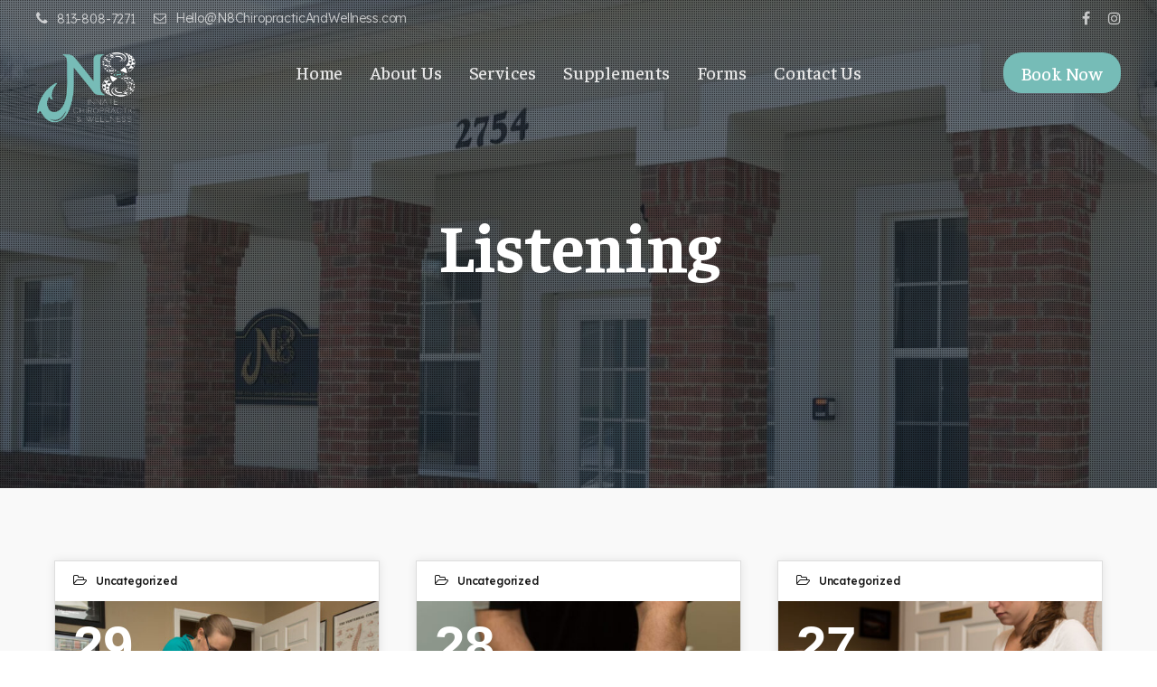

--- FILE ---
content_type: application/x-javascript
request_url: http://n8chiropracticandwellness.com/wp-content/cache/minify/a8a73.js
body_size: 9648
content:
!function(t){"use strict";t.fn.disableScroll=function(){window.oldScrollPos=t(window).scrollTop(),t(window).on("scroll.scrolldisabler",function(e){t(window).scrollTop(window.oldScrollPos),e.preventDefault()})},t.fn.enableScroll=function(){t(window).off("scroll.scrolldisabler")},t.fn.supposition=function(){var e=t(window),a=function(t){return window["y"===t?"pageYOffset":"pageXOffset"]||document.documentElement&&document.documentElement["y"===t?"scrollTop":"scrollLeft"]||document.body["y"===t?"scrollTop":"scrollLeft"]};return this.each(function(){var i=t(this),o=i.data("sf-options"),s=o.onInit,n=o.onBeforeShow,r=o.onHide;t.extend(i.data("sf-options"),{onInit:function(){(function(){var e=t("li",this),a=parseInt(e.css("z-index"))+e.length;e.each(function(){t(this).css({zIndex:--a})})}).call(this),s.call(this)},onBeforeShow:function(){(function(){this.each(function(){var i=t(this);i.css("display","block");var o=i.width(),s=i.parents("ul").width(),n=e.width()+a("x"),r=i.offset().left+o;r>n&&i.css("margin-left",(1===i.parents("ul").length?n-r:-(o+s))+"px");var l=e.height(),c=i.offset().top,d=i.height(),u=l+a("y");c+d>u&&i.css("margin-top",u-(d+c))})}).call(this),n.call(this)},onHide:function(){(function(){this.css({marginTop:"",marginLeft:""})}).call(this),r.call(this)}})})},t.fn.utvmenu=function(e){var a,i,o=t.extend({speed:200,autostart:!0,autohide:1},e);(i=(a=t(this)).find("ul").parent("li").children("a")).attr("data-option","off"),i.unbind("click").on("click",function(){var e=t(this);o.autohide&&e.parent().parent().find("a[data-option='on']").parent("li").children("ul").slideUp(o.speed/1.2,function(){t(this).parent("li").children("a").attr("data-option","off")}),"off"===e.attr("data-option")&&e.parent("li").children("ul").slideDown(o.speed,function(){e.attr("data-option","on")}),"on"===e.attr("data-option")&&(e.attr("data-option","off"),e.parent("li").children("ul").slideUp(o.speed))}),o.autostart&&a.find("a").each(function(){t(this).parent("li").parent("ul").slideDown(o.speed,function(){t(this).parent("li").children("a").attr("data-option","on")})})};var e,a={},i=void 0,o=0,s=!1,n=0,r=function(){e={width:window.innerWidth,height:window.innerHeight}};r(),window.addEventListener("resize",r);const l={map:function(t,e,a,i,o){return(t-e)*(o-i)/(a-e)+i},lerp:function(t,e,a){return(1-a)*t+a*e},getRandomFloat:function(t,e){return(Math.random()*(e-t)+t).toFixed(2)}};var c=function(e){var i=t(e),o=e.getAttribute("data-parallax-factor"),s=void 0,n=i.css("transform");e.factor=parseFloat((o||a.factor,10)),e.rect={top:i.offset().top,left:i.offset().left,width:i.width(),height:i.height()},e.initialOffset=e.rect.top,"none"!==n&&(s=d(n)),e.transforms=s};window._isElementInViewport=function(e){var a=t(window),i=a.scrollTop(),o=e.offset().top;return o+e.height()>=i&&o-(e.data("appear-top-offset")||0)<=i+a.height()};var d=function(t){var e=t.split("(")[1];e=(e=e.split(")")[0]).split(",");var a=Math.atan2(e[1],e[0]),i=Math.pow(e[0],2)+Math.pow(e[1],2),o=Math.sqrt(i),s=(e[0]*e[3]-e[2]*e[1])/o,n=Math.atan2(e[0]*e[2]+e[1]*e[3],i);return{rotate:a/(Math.PI/180),scaleX:o,scaleY:s,skewX:n/(Math.PI/180),skewY:0,translateX:e[4],translateY:e[5]}},u=function(a,i){var s=t(a),r=t(a.parentNode),c=s.offset().top,d=r.offset(),u=(d.top,d.top+r.outerHeight()),h=c-o,f=a.factor;t(window);""===s.data("parallax-remove-general-offset")&&(h+=n),""===s.data("parallax-remove-initial-offset")&&(h-=a.initialOffset),"bottom"===i&&(f*=-1);var m=h/f,p=0;!1!==_isElementInViewport(s)&&s.hasClass("parallax-scroll-container-calculated")&&!site_settings.scrollDisabled&&(s.hasClass("parallax-scroll-container-hide")&&!s.siblings(".mbYTP_wrapper").length&&s.removeClass("parallax-scroll-container-hide"),s.data("parallax-position-x")&&(p=s.data("parallax-position-x")),s.data("parallax-scale")?TweenMax.set(a,{scale:l.map(d.top-o,e.height,-1*r.outerHeight(),o>u?1-(s.data("parallax-scale")-1):1,s.data("parallax-scale"))}):s.data("parallax-scale-move")?TweenMax.set(a,{x:p,y:m,scale:l.map(d.top-o,e.height,-1*r.outerHeight(),o>u?1-(s.data("parallax-scale")-1):1,s.data("parallax-scale-move"))}):TweenMax.set(a,{x:p,y:m}))},h=function(){o<=0&&(s=!1);for(var t=0;t<i.length;t++)u(i[t],"bottom");s=!1},f=function(){if(o=window.scrollY||window.pageYOffset,!a.mobile&&window.matchMedia&&window.matchMedia(a.mediaQuery).matches)return!1;!s&&window.requestAnimationFrame&&(window.requestAnimationFrame(h),s=!0)},m=function(t,e){n=e},p=function(){i.length>0&&function(){for(var t=0;t<i.length;t++)c(i[t])}()};t(document).on("hongkong:refresh",h).on("hongkong:offset",m),t.hongkong=function(e){a=t.extend({factor:4,mobile:!1,mediaQuery:"(max-width: 42em)",threshold:0,selector:"[data-parallax]",selectorBottom:"[data-parallax-bottom]",selectorTop:"[data-parallax-top]"},e),(i=t(a.selector)).length>0&&(p(),f(),t(window).on("scroll",f)),t(window).on("resize load",p)}}(jQuery),function(t){"use strict";function e(){site_settings.brooklyn_header_scroll_offset=r.data("line-height"),r.hasClass("ut-header-fixed")&&(site_settings.brooklyn_header_scroll_offset=0),r.hasClass("ut-header-fixed")||(t(window).width()>767&&t(window).width()<=1024&&(r.css("transform","translate3d(0,0,0)"),site_settings.brooklyn_header_scroll_offset=80),t(window).width()<=767&&(r.css("transform","translate3d(0,0,0)"),site_settings.brooklyn_header_scroll_offset=60))}function a(){return window.pageYOffset||document.documentElement.scrollTop}function i(e){"style-9"===r.data("style")&&1===r.data("scrolldepth")&&("down"===e?(t(".site-logo").css({height:r.data("line-height"),"line-height":r.data("line-height")+"px","margin-top":80}),t(".site-logo img").css({"max-height":80})):(t(".site-logo").removeAttr("style"),t(".site-logo img").removeAttr("style")))}function o(){t(window).width()<=1025||(p=!0,a()<h?a()<=f&&(-a()>d&&(t("#ut-header-placeholder").height(c-a()),u=-a(),r.css("transform","translate3d(0,0,0)"),i("up"),m=!1),t("#ut-header-placeholder").length&&0===a()&&(site_settings.brooklyn_header_scroll_offset=Math.abs(d)+r.data("line-height"))):a()>0&&(m||(t("#ut-header-placeholder").height(r.data("line-height")-l),r.css("transform","translate3d(0,"+d+"px,0)"),i("down"),t("#ut-header-placeholder").length&&(site_settings.brooklyn_header_scroll_offset=r.data("line-height")),m=!0)),h=a())}t("html").addClass("js");var s=!1,n=t("body"),r=t("#header-section");navigator.userAgent.indexOf("Chrome");e(),t(window).utresize(function(){e()});var l="",c="",d="",u="",h="",f="",m=!1,p=!1;t(window).utresize(function(){t(window).width()<1025&&i("up"),t.waypoints("refresh")}),l=n.hasClass("ut-site-border-top")?parseInt(site_settings.siteframe_size):0,c=r.data("total-height"),d=r.data("line-height")-l-c,u=0,h=0,f=n.hasClass("ut-site-border-top")?l:0,t(".ut-stick-in-parent").ut_require_js({plugin:"stickit",source:"stickit",callback:function(t){t.stickit({screenMinWidth:1025,top:parseInt(d+c+40)})}}),r.hasClass("ut-header-floating")&&!n.hasClass("ut-header-hide-on-hero")&&(0===window.pageYOffset&&t("#ut-header-placeholder").length&&(site_settings.brooklyn_header_scroll_offset=Math.abs(d)+r.data("line-height")),t(window).scroll(function(){window.requestAnimationFrame(o)}),window.requestAnimationFrame(o)),setInterval(function(){p&&(p=!1,t.waypoints("refresh"))},200),t(".parallax-scroll-container:not(.parallax-scroll-container-disabled)").each(function(){var e=t(this),a=t(window).height(),i=e.outerHeight();if(i<a){var o=100-100*i/a+100;e.css("height",o+"%").css("margin-top",-(e.outerHeight()-i)/2+"px").addClass("parallax-scroll-container-calculated")}i>=a&&e.css("height","105%").css("margin-top",-(e.outerHeight()-i)/2+"px").addClass("parallax-scroll-container-calculated")}),t.hongkong({mobile:!0,selector:".parallax-scroll-container:not(.parallax-scroll-container-disabled)"}),t(window).on("load",function(){function e(e,i){i.data("particlestate")||(particlesJS(e,i.data("effect-config")),i.data("particlestate",!0)),i.data("particlestate")&&(void 0!==typeof pJSDom&&i.css("visibility","hidden"),clearTimeout(a),a=setTimeout(function(){void 0!==typeof pJSDom&&pJSDom.forEach(function(t,e){pJSDom[e].pJS.fn.particlesRefresh()}),t(".bklyn-overlay-effect").each(function(){t(this).css("visibility","visible")})},100))}var a="";t(".bklyn-overlay-effect").ut_require_js({plugin:"particlesJS",source:"particlesJS",callback:function(a){a.each(function(){var a=t(this),i=a.attr("id");a.data("particlestate",!1),new ResizeSensor(a,function(){e(i,a)}),e(i,a)})}})}),t(document).ready(function(){function e(){t("#ut-open-mobile-menu").addClass("is-active"),function(){var e=t(window).width(),a=t(window).outerHeight();t("#ut-mobile-nav").css("width",e).height(a),t(".ut-scroll-pane-wrap").css("width",e-20).height(a),t(".ut-scroll-pane").css("width",e).height(a),t("#ut-mobile-menu").css("width",e-40)}(),h.removeClass(h.data("primary-skin")).addClass(h.data("secondary-skin")),t("body").addClass("ut-mobile-menu-open"),t("#ut-mobile-nav").delay(250).slideToggle(600),f.each(function(){t(this).attr("src",p)}),site_settings.mobile_nav_open=!0,t(this).one("click",a)}function a(){t("#ut-open-mobile-menu").removeClass("is-active"),t("#ut-mobile-nav").slideToggle(600,function(){!1!==site_settings.mobile_hero_passed&&""!==site_settings.mobile_hero_passed||f.each(function(){t(this).attr("src",m)}),h.removeClass(h.data("secondary-skin")).addClass(h.data("primary-skin")),t("body").removeClass("ut-mobile-menu-open"),t(this).hide()}),site_settings.mobile_nav_open=!1,t(this).one("click",e)}function i(){var t=new RegExp("IEMobile","i");return navigator.userAgent.match(t)}function o(){w.css("visibility","hidden"),t(".ut-overlay-footer-icons-wrap","#ut-overlay-menu-footer").css("visibility","hidden"),t(".ut-overlay-copyright","#ut-overlay-menu-footer").css("visibility","hidden"),_.addClass("ut-overlay-menu-visible"),setTimeout(function(){w.each(function(e){var a=t(this);a.delay(75*e).queue(function(){a.css("visibility","visible").addClass("fadeInUp").dequeue()})}),setTimeout(function(){t(".ut-overlay-footer-icons-wrap","#ut-overlay-menu-footer").css("visibility","visible").addClass("fadeIn"),t(".ut-overlay-copyright","#ut-overlay-menu-footer").css("visibility","visible").addClass("fadeIn")},75*w.length+100)},500)}function r(){t(".ut-overlay-menu","#ut-overlay-nav").addClass("fadeOut"),t(".ut-overlay-footer-icons-wrap","#ut-overlay-menu-footer").removeClass("fadeIn").addClass("fadeOut"),t(".ut-overlay-copyright","#ut-overlay-menu-footer").removeClass("fadeIn").addClass("fadeOut"),setTimeout(function(){_.removeClass("ut-overlay-menu-visible"),setTimeout(function(){w.removeClass("fadeInUp"),t(".ut-overlay-menu","#ut-overlay-nav").removeClass("fadeOut"),t(".ut-overlay-copyright","#ut-overlay-menu-footer").removeClass("fadeOut").css("visibility","hidden"),t(".ut-overlay-footer-icons-wrap","#ut-overlay-menu-footer").removeClass("fadeOut").css("visibility","hidden")},500)},400)}function l(){t(".ut-header-mini-cart-overflow-container").each(function(){var e=t(this),a=0;t.each(e.children().slice(0,3),function(){a+=t(this).outerHeight(!0)}),e.closest(".ut-header-mini-cart-content").height(a)})}function c(){t(".ut-header-mini-cart-overflow-container").each(function(){var e=t(this);e.find(".ut-header-mini-cart-item-empty").length?e.closest("ul").addClass("ut-header-mini-cart-no-content"):e.closest("ul").removeClass("ut-header-mini-cart-no-content")})}function d(){var e=t(window).height();t("body").hasClass("ut-header-display-on-hero")||t("body").hasClass("ut-header-transparent-on-hero")||t("body").hasClass("ut-header-hide-on-hero")||(e-=t("#header-section").height()),t("body").hasClass("ut-site-border-top")&&(t(window).width()>1024?e-=site_settings.siteframe_top:e-=0),t("#ut-custom-hero").height(e),C.hasClass("ut-force-rev-slider-fullscreen")?C.children(".rev_slider").revredraw():(C.parent().addClass("ut-force-rev-slider-fullscreen"),C.addClass("ut-force-rev-slider-fullscreen"),C.siblings(".tp-fullwidth-forcer").addClass("ut-force-rev-slider-fullscreen"))}var u=t("img.utlazy");u.lazyload({effect:"fadeIn",effectspeed:"200",event:"scroll",load:function(){t(this).show(),t.waypoints("refresh")},failure_limit:Math.max(u.length-1,0)}),t(".ut-horizontal-navigation ul.menu").find(".current-menu-ancestor").each(function(){t(this).find("a").first().addClass("active")}).end().find(".current_page_parent").each(function(){t(this).find("a").first().addClass("active")}).end().superfish({autoArrows:!0,delay:15}).supposition(),t("#ut-mobile-menu").find(".current-menu-ancestor").each(function(){t(this).find("a").first().addClass("active")}).end().find(".current_page_parent").each(function(){t(this).find("a").first().addClass("active")}),t("#ut-mobile-menu .sub-menu li:last-child").addClass("last"),t("#ut-mobile-menu li:last-child").addClass("last");var h=t("#header-section"),f=t(".site-logo:not(.ut-overlay-site-logo)").find("img"),m=f.data("original-logo"),p=f.data("alternate-logo");t(window).utresize(function(){t(window).width()>979&&site_settings.mobile_nav_open&&t("#ut-open-mobile-menu").trigger("click")}),t(".ut-mm-trigger").one("click",e),t(".ut-scroll-pane").on("touchstart",function(){}),t(".ut-mobile-menu").data("collapsed")&&(t(".ut-mobile-menu .sub-menu").hide(),t(".ut-mobile-menu .menu-item-has-children > a").click(function(e){t(this).data("clicks")?(t(this).siblings(".sub-menu").hide(),t(this).data("clicks",!1)):(t(this).siblings(".sub-menu").show(),t(this).data("clicks",!0)),e.stopImmediatePropagation(),e.preventDefault()})),t(".ut-tablet-nav li a").click(function(e){var a=t(this).parent().index();t(".ut-tablet-nav li").removeClass("selected"),t(this).parent().addClass("selected"),t(".ut-tablet").children().hide().removeClass("show"),t(".ut-tablet").children().eq(a).fadeIn("fast").addClass("show"),e.preventDefault()});var g={is_scrolling:!1,scrolleffect:t("body").data("scrolleffect"),scrollspeed:t("body").data("scrollspeed"),init:function(){},scroll_to:function(e,a){self.is_scrolling=!0,t.scrollTo(e,this.scrollspeed,{easing:this.scrolleffect,offset:a,axis:"y",onAfter:function(){self.is_scrolling=!1,"object"==typeof e?e=e.attr("id"):e.indexOf("#")>-1&&(e=e.substring(1)),g.update_navigation(e)}})},check_navigation:function(e){let a=t(e).attr("id"),i=t('.ut-horizontal-navigation a[href*="#'+a+'"]');i.closest("ul").hasClass("sub-menu")&&i.closest("ul").parent().addClass("has-scroll-children")},update_navigation:function(e){if(!self.is_scrolling&&"main-content"!==e){if(g.clean_navigation(),"default"===site_settings.navigation){var a=t('.ut-horizontal-navigation a[href*="#'+e+'"]');a.addClass("selected"),a.closest("ul").hasClass("sub-menu")&&a.closest("ul").siblings("a").addClass("selected")}else"side"===site_settings.navigation&&t('#bklyn-sidenav a[href*="#'+e+'"]').addClass("selected");t('#ut-mobile-menu a[href*="#'+e+'"]').addClass("selected")}},update_home:function(){self.is_scrolling||(g.clean_navigation(),"default"===site_settings.navigation?(t(".ut-horizontal-navigation > ul > li").removeClass("sfHover"),t(".ut-horizontal-navigation a").removeClass("selected"),t(".ut-home-link > a").addClass("selected")):"side"===site_settings.navigation&&t('#bklyn-sidenav a[href*="#top"]').addClass("selected"),t("#ut-mobile-menu .ut-home-link > a").addClass("selected"))},clean_navigation:function(){"default"===site_settings.navigation?(t(".ut-horizontal-navigation > ul > li").removeClass("sfHover"),t(".ut-horizontal-navigation a").removeClass("selected")):"side"===site_settings.navigation&&t("#bklyn-sidenav a").removeClass("selected"),t("#ut-mobile-menu a").removeClass("selected")}};g.init(),t('.logo a[href*="#"], .ut-logo a[href*="#"]').click(function(e){e.preventDefault(),e.stopImmediatePropagation(),g.scroll_to(t(this).attr("href"),-site_settings.brooklyn_header_scroll_offset)}),t(".toTop").click(function(e){e.preventDefault(),e.stopImmediatePropagation(),g.scroll_to(t(this).attr("href"),-site_settings.brooklyn_header_scroll_offset)}),t('.hero-second-btn[href^="#"], .hero-btn[href^="#"], .hero-down-arrow a[href^="#"]').not(".ut-btn-disintegrate").not("#ut-hero-search-submit").click(function(e){e.stopImmediatePropagation(),e.preventDefault();var a=t(this).attr("href");if("#ut-to-first-section"===a){var i="";i=n.hasClass("ut-hero-has-fancy-border")?site_settings.brooklyn_header_scroll_offset+t("#ut-hero .ut-fancy-border").outerHeight()-1:site_settings.brooklyn_header_scroll_offset,g.scroll_to(t(".wrap"),-i)}else g.scroll_to(a,-site_settings.brooklyn_header_scroll_offset)}),t("#ut-hero-search-submit").click(function(e){e.stopImmediatePropagation(),e.preventDefault(),t("#searchform").submit()}),t('.hero-slider-button[href^="#"]').click(function(e){e.stopImmediatePropagation(),e.preventDefault();var a=t(this).attr("href");"#ut-to-first-section"===a?g.scroll_to(t(".wrap"),-site_settings.brooklyn_header_scroll_offset):g.scroll_to(a,-site_settings.brooklyn_header_scroll_offset)}),t('.ut-fancy-image-wrap a[href^="#"]').click(function(e){e.stopImmediatePropagation(),e.preventDefault();"#ut-to-first-section"===t(this).attr("href")?g.scroll_to(t(".wrap"),-site_settings.brooklyn_header_scroll_offset):g.scroll_to(t(this).attr("href"),-site_settings.brooklyn_header_scroll_offset)}),t(document).on("click",".ut-scroll-to-section, .ut-scroll-to-section a",function(e){var a=t(this).attr("href");if(void 0!==a){var i="#"+a.substring(a.indexOf("#")+1);g.scroll_to(i,-site_settings.brooklyn_header_scroll_offset),t('.ut-horizontal-navigation a[href*="'+i+'"]').length&&g.update_navigation(i),t('#bklyn-sidenav a[href*="'+i+'"]').length&&g.update_navigation(i),e.preventDefault()}}),window.location.hash&&setTimeout(function(){"default"===site_settings.navigation?g.scroll_to(window.location.hash,-site_settings.brooklyn_header_scroll_offset):"side"===site_settings.navigation&&g.scroll_to(window.location.hash,0)},400),t(".ut-horizontal-navigation a:not(.ut-header-search-trigger)").click(function(e){this.hash&&!t(this).hasClass("external")&&t(this.hash).length?(g.clean_navigation(),t(this).addClass("selected"),g.scroll_to(this.hash,-site_settings.brooklyn_header_scroll_offset),e.stopImmediatePropagation(),e.preventDefault()):this.hash&&t(this.hash).length&&t(this).parent().hasClass("contact-us")&&(g.scroll_to(this.hash,0),e.stopImmediatePropagation(),e.preventDefault()),"#"===t(this).attr("href")&&(e.stopImmediatePropagation(),e.preventDefault())}),t(".footer ul.menu a").click(function(e){this.hash&&t(this.hash).length&&(g.scroll_to(this.hash,-site_settings.brooklyn_header_scroll_offset),e.stopImmediatePropagation(),e.preventDefault())});var i=i();t("#ut-mobile-menu a").click(function(e){if(this.hash&&!t(this).hasClass("external")&&t(this.hash).length){if(i){var a=this.hash;t("html, body").animate({scrollTop:t(a).offset().top},ut_scrollspeed)}else g.scroll_to(this.hash,-site_settings.brooklyn_header_scroll_offset);e.stopImmediatePropagation(),e.preventDefault()}t(".ut-mm-trigger").trigger("click"),"#"===t(this).attr("href")&&(e.stopImmediatePropagation(),e.preventDefault())}),t("#bklyn-sidenav").length&&(t("#bklyn-sidenav").utvmenu({speed:800,autostart:!1,autohide:!0}),t("#bklyn-sidenav a").click(function(e){this.hash&&!t(this).hasClass("external")&&t(this.hash).length?(g.scroll_to(this.hash,0),e.stopImmediatePropagation(),e.preventDefault()):this.hash&&t(this).parent().hasClass("contact-us")&&(g.scroll_to(this.hash,0),e.stopImmediatePropagation(),e.preventDefault()),"#"===t(this).attr("href")&&(e.stopImmediatePropagation(),e.preventDefault())})),t(".ut-vc-offset-anchor-top").each(function(){g.check_navigation(this),t(this).waypoint(function(e){if(s){var a=t(this).data("id");"down"===e&&t('#navigation a[href*="#'+a+'"]').length?g.update_navigation(a):"down"!==e||t('#navigation a[href*="#'+a+'"]').length||g.update_home()}},{offset:site_settings.brooklyn_header_scroll_offset+"px"})}),t(".ut-vc-offset-anchor-bottom").each(function(){t(this).waypoint(function(e){if(s){var a=t(this).data("id");"up"===e&&t('.ut-horizontal-navigation a[href*="#'+a+'"]').length?g.update_navigation(a):"up"===e&&"section-without-id"===a&&g.update_home()}},{offset:site_settings.brooklyn_header_scroll_offset+20+"px"})}),t(".ut-offset-anchor").each(function(){t(this).waypoint(function(e){if("down"===e&&"to-main-content"!==t(this).attr("id")){var a=t(this).attr("id");t(this).data("parent")&&(a=t(this).data("parent")),"default"===site_settings.navigation?"section-contact"==a?(t(".ut-horizontal-navigation a").removeClass("selected"),t(".ut-horizontal-navigation li.contact-us a").addClass("selected")):g.update_navigation(a):"side"===site_settings.navigation&&(t("#bklyn-sidenav a").removeClass("selected"),t('#bklyn-sidenav a[href*="#'+a+'"]').addClass("selected"))}"up"===e&&"to-main-content"===t(this).attr("id")&&("default"===site_settings.navigation?(t(".ut-horizontal-navigation a").removeClass("selected"),t(".ut-home-link > a").addClass("selected")):"side"===site_settings.navigation&&(t("#bklyn-sidenav a").removeClass("selected"),t(".ut-home-link > a").addClass("selected")))},{offset:site_settings.brooklyn_header_scroll_offset+"px"})}),t(".ut-scroll-up-waypoint").each(function(){t(this).waypoint(function(e){if("up"===e){var a=t(this).data("section");t(this).data("parent")&&(a=t(this).data("parent")),g.update_navigation(a)}},{offset:site_settings.brooklyn_header_scroll_offset+10+"px"})}),t(".vc_section:not(.ut-section-with-linking)").each(function(){t(this).waypoint(function(e){var a=t(this).attr("id");"down"===e&&t('.ut-horizontal-navigation a[href*="#'+a+'"]').length?g.update_navigation(a):"down"===e&&!t('.ut-horizontal-navigation a[href*="#'+a+'"]').length&&t(".ut-home-link > a").length&&g.update_home()},{offset:site_settings.brooklyn_header_scroll_offset+1+"px"})}),t(document).on("click",'.bklyn-btn[href^="#"], .ut-btn[href^="#"], .cta-btn a[href^="#"], .ut-service-column-link[href^="#"], .ut-service-column-vertical-link[href^="#"], .ut-custom-link-module[href^="#"], .bklyn-big-icon-wrap a[href^="#"], .ut-animated-image-item a[href^="#"], .ut-custom-heading-module a[href^="#"], .ut-fancy-image-wrap a[href^="#"], .bklyn-fancy-list a[href^="#"], .ut-label-module[href^="#"], .ut-service-box-link[href^="#"]',function(e){this.hash&&t(this.hash).length?(e.stopImmediatePropagation(),e.preventDefault(),t(this).parent().hasClass("ut-btn-no-scroll-offset")?g.scroll_to(t(this).attr("href"),0):g.scroll_to(t(this).attr("href"),-site_settings.brooklyn_header_scroll_offset)):""!==this.hash&&"#"!==t(this).attr("href")||e.preventDefault()});if(t(".ut-btn-disintegrate").ut_require_js({plugin:"Particles",source:"buttonParticles",callback:function(e){e.each(function(e,a){var i=t(a),o=i.data("particle-effect"),s=i.data("particle-color"),n=i.data("particle-direction"),r=site_settings.button_particle_effects[o];r.color=s,r.direction=n,r.complete=function(){var e=i.attr("href").replace(/^.*?(#|$)/,"");e&&t("#"+e).length||"ut-to-first-section"===e?"ut-to-first-section"===e?g.scroll_to(t(".wrap"),-site_settings.brooklyn_header_scroll_offset):g.scroll_to("#"+e,-site_settings.brooklyn_header_scroll_offset):i.hasClass("ut-lightbox")||"#"!==i.attr("href")&&(e=i.attr("target").length?i.attr("target"):"_self",function(t,e){window.open(t,e).focus()}(i.attr("href"),e)),i.hasClass("ut-btn-integrate")?i.delay(3e3).queue(function(){t(this).data("particle-effect-storage").integrate({complete:function(){i.removeClass("ut-particles-deactivate-transition"),setTimeout(function(){i.parent().removeClass("ut-particles-deactivate-shadow")},400)}}),t(this).dequeue()}):(i.removeClass("ut-particles-deactivate-transition"),i.parent().removeClass("ut-particles-deactivate-shadow"))},i.data("particle-effect-storage",new Particles(i[0],r))}),t(e).click(function(e){t(this).parent().addClass("ut-particles-deactivate-shadow"),t(this).addClass("ut-particles-deactivate-transition"),t(this).data("particle-effect-storage").disintegrate(),e.preventDefault()})}}),t("iframe").each(function(){var e=t(this).attr("src");if(void 0!==e){var a=e.search("youtube"),i=e.split("?");a>0&&i[1]&&t(this).attr("src",e+"&wmode=transparent"),a>0&&!i[1]&&t(this).attr("src",e+"?wmode=transparent")}}),t(".vc_media_grid").ut_require_js({plugin:"lightGallery",source:"lightGallery",callback:function(t){t.lightGallery({mode:site_settings.lg_mode,selector:".ut-vc-ajax-images-lightbox",exThumbImage:"data-exthumbimage",download:site_settings.lg_download,hash:!1})}}),t(document).ajaxComplete(function(){t(".vc_media_grid").ut_require_js({plugin:"lightGallery",source:"lightGallery",callback:function(t){t.lightGallery({mode:site_settings.lg_mode,selector:".ut-vc-ajax-images-lightbox",exThumbImage:"data-exthumbimage",download:site_settings.lg_download,hash:!1})}})}),t(".woocommerce-product-gallery__wrapper a").ut_require_js({plugin:"lightGallery",source:"lightGallery",callback:function(t){t.lightGallery({mode:site_settings.lg_mode,selector:"this",iframeMaxWidth:"80%",download:site_settings.lg_download,hash:!1})}}),t(".ut-lightbox").ut_require_js({plugin:"lightGallery",source:"lightGallery",callback:function(t){t.lightGallery({mode:site_settings.lg_mode,selector:"this",iframeMaxWidth:"80%",download:site_settings.lg_download,hash:!1})}}),t(".ut-show-member-details").click(function(e){e.preventDefault(),t(".ut-overlay").addClass("ut-overlay-show"),t("#member_"+t(this).data("member")).addClass("ut-box-show").animate({top:"15%",opacity:1},1e3,"easeInOutExpo",function(){var e=t(this).offset().top,a=t(this).data("id");t(this).clone().attr("id",a).css({position:"absolute",top:e,"padding-top":0}).appendTo("body").addClass("member-clone"),t(this).removeClass("ut-box-show").css({top:"30%",opacity:"0"})})}),t(document).on("click",".ut-hide-member-details, body",function(e){t(e.target).is(".member-social, .member-social *, .ut-btn, .member-box a")||(t(".ut-modal-box.member-clone").length&&e.preventDefault(),t(".ut-modal-box.member-clone").animate({top:"0%",opacity:0},600,"easeInOutExpo",function(){t(this).remove(),t(".ut-overlay").removeClass("ut-overlay-show")}))}),t(document).on("click",".ut-overlay",function(e){e.preventDefault(),t(".ut-modal-box.member-clone").animate({top:"0%",opacity:0},600,"easeInOutExpo",function(){t(this).remove(),t(".ut-overlay").removeClass("ut-overlay-show")})}),!t("html").hasClass("no-touchevents")){var v;t(document).on("touchend",".member-photo",function(){var e=t(this);!0!==v&&e.hasClass("ut-touch-event")&&e.toggleClass("cs-hover")}).on("touchmove",function(){v=!0}).on("touchstart",function(){v=!1})}t(".nivoSlider").hover(function(){var e=t(this);e.find(".nivo-directionNav .nivo-prevNav").html(""),e.find(".nivo-directionNav .nivo-nextNav").html("")});var _=t("#ut-overlay-menu"),w=t("#ut-overlay-nav li a"),b=t("#ut-open-overlay-menu");if(t(document).on("click","#ut-open-overlay-menu",function(e){var a=t("#ut-open-overlay-menu").offset(),i=t("#header-section .site-logo").offset(),s=t("#ut-overlay-menu").offset();t(this).hasClass("is-active")?(window.requestAnimationFrame(r),b.prependTo("#ut-hamburger-wrap-overlay"),t("#ut-open-overlay-menu").removeAttr("style"),t("#ut-overlay-menu .site-logo").length&&t("#header-section .site-logo").fadeIn(),b.dequeue().delay(100).queue(function(){b.removeClass("is-active")})):(window.requestAnimationFrame(o),t("#ut-open-overlay-menu").css({top:a.top-s.top,left:a.left}),t("#ut-overlay-menu .site-logo").length&&(void 0===i&&(i={top:40,left:40}),t("#ut-overlay-menu .site-logo").css({top:i.top-s.top,left:i.left}),t("#header-section .site-logo").fadeOut()),b.prependTo("#ut-overlay-menu"),b.dequeue().delay(100).queue(function(){b.addClass("is-active")})),e.preventDefault()}),t(document).on("touchmove","#ut-overlay-menu",function(t){"click"!==t.type&&(t.stopImmediatePropagation(),t.preventDefault())}),document.addEventListener("keyup",function(t){27===t.keyCode&&b.hasClass("is-active")&&b.trigger("click")}),t("#ut-overlay-menu a").click(function(e){this.hash&&!t(this).hasClass("external")&&t(this.hash).length?(g.scroll_to(this.hash,-site_settings.brooklyn_header_scroll_offset),b.hasClass("is-active")&&b.trigger("click"),e.stopImmediatePropagation(),e.preventDefault()):this.hash&&t(this.hash).length&&t(this).parent().hasClass("contact-us")&&(g.scroll_to(this.hash,0),b.hasClass("is-active")&&b.trigger("click"),e.stopImmediatePropagation(),e.preventDefault()),"#"===t(this).attr("href")&&(e.stopImmediatePropagation(),e.preventDefault())}),t(".ut-header-search-trigger, .ut-top-header-search-trigger","#header-section").click(function(e){t("#ut-header-search-close","#ut-header-search").addClass("is-active"),t("#ut-header-search").addClass("ut-show-header-search"),t("#ut-header-searchform input").focus(),e.preventDefault()}),t("#ut-header-search-close","#ut-header-search").click(function(e){t(this).removeClass("is-active"),t("#ut-header-search").removeClass("ut-show-header-search"),e.preventDefault()}),document.addEventListener("keyup",function(e){27===e.keyCode&&t("#ut-header-search").hasClass("ut-show-header-search")&&t("#ut-header-search").removeClass("ut-show-header-search")}),window.devicePixelRatio>1||/chrom(e|ium)/.test(navigator.userAgent.toLowerCase())){t.fn.redraw=function(){return this.stop(!0,!0).hide(0,function(){t(this).show()})},t("#main-content section").each(function(){"fixed"===t(this).css("background-attachment")&&t(this).addClass("ut-has-fixed-background")});var y=t(document);y.scroll(function(){y.find(".ut-has-fixed-background").redraw()})}t(document).on("click",".ut-share-link",function(e){switch(t(this).data("social")){case"utsharetwitter":window.open("http://twitter.com/intent/tweet?url="+encodeURIComponent(location.href),"Twitter","width=650,height=350");break;case"utsharefacebook":window.open("https://www.facebook.com/sharer/sharer.php?u="+encodeURIComponent(location.href),"facebook","width=650,height=350");break;case"utsharegoogle":window.open("https://plus.google.com/share?url="+encodeURIComponent(location.href),"googleWindow","width=500,height=500");break;case"utsharelinkedin":window.open("http://www.linkedin.com/shareArticle?mini=true&url="+encodeURIComponent(location.href)+"$title="+t(".page-title").text(),"linkedinWindow","width=650,height=450, resizable=1");break;case"utsharepinterest":window.open("http://pinterest.com/pin/create/bookmarklet/?media="+t(".entry-content img").first().attr("src")+"&description="+jQuery(".page-title").text()+" "+encodeURIComponent(location.href),"pinterestWindow","width=750,height=430, resizable=1");break;case"utsharexing":window.open("https://www.xing-share.com/app/user?op=share;sc_p=xing-share;url="+encodeURIComponent(location.href),"deliciousWindow","width=550,height=550, resizable=1")}e.preventDefault()}),t(document).on("click",".ut-remove-header-cart-item",function(e){var a=t(this);a.parent().slideUp(function(){t.ajax({type:"POST",url:utShortcode.ajaxurl,data:{action:"remove_item_from_cart",cart_item_key:String(a.data("cart-item-key"))},success:function(e){a.parent().remove(),function(e){void 0!==e.cart_contents_count&&(t(".ut-header-cart-count").text(e.cart_contents_count),t(".ut-header-mini-cart-total-count").text(e.cart_contents_count)),void 0!==e.cart_contents_count&&t(".ut-header-mini-cart-total-price").html(e.cart_total),void 0!==e.cart_empty&&t(".ut-header-mini-cart-overflow-container").each(function(){t(this).html(e.cart_empty)})}(e),c(),l()}})}),e.preventDefault()}),l(),t(".ut-header-mini-cart-content").each(function(e,a){t(a).hasClass("ut-simplebar-initialized")||(t(a).addClass("ut-simplebar-initialized"),t(a).ut_require_js({plugin:"SimpleBar",source:"simplebar",callback:function(t){new SimpleBar(t.get(0))}}))}),t(document.body).on("added_to_cart",function(){c(),l()}),t(".ut-header-mini-cart-content").mouseenter(function(){site_settings.scrollDisabled=!0,n.disableScroll()}).mouseleave(function(){site_settings.scrollDisabled=!1,n.enableScroll()}),t(document).on("click",".quantity .decrease",function(e){var a=t(this),i=a.siblings(".qty").val(),o=parseFloat(i)-1;o>=1&&a.siblings(".qty").val(o).trigger("change"),e.preventDefault()}),t(document).on("click",".quantity .increase",function(e){var a=t(this),i=a.siblings(".qty").val(),o=parseFloat(i)+1;a.siblings(".qty").val(o).trigger("change"),e.preventDefault()});var C=!1;t("#ut-custom-hero").find(".rev_slider_wrapper").hasClass("fullscreen-container")&&(C=t("#ut-custom-hero").find(".rev_slider_wrapper")).one("revolution.slide.onloaded",function(t){d()}),t(window).utresize(function(){C&&d()}),t(".ut-portfolio-info-details a").on("click",function(e){"#"===t(this).attr("href")&&e.preventDefault()}),t("#ut-custom-contact-section").appear(),t(document.body).on("appear","#ut-custom-contact-section",function(){}),t(document.body).on("disappear","#ut-custom-contact-section",function(){}),t("#ut-hover-cursor").ut_require_js({plugin:"UT_Animated_Cursor",source:"customcursor",ieblock:!0,callback:function(){new window.UT_Animated_Cursor(document.getElementById("ut-hover-cursor"))}})}),window.UT_Adaptive_Images={image_observer:"",get_next_image_size:function(t){for(var e=[300,500,750,1e3,1500,2500],a=0;a<e.length;a++)if(e[a]===parseInt(t))return void 0!==e[a+1]?e[a+1]:e[a]},get_responsive_image:function(e,a){var i=t(e).data("adaptive-images");if(void 0!==i){var o=a?t(e).parent().width():t(e).outerWidth(),s=window.matchMedia("screen and (-webkit-min-device-pixel-ratio:2)");for(var n in i)if(o<n){if(s.matches){var r=UT_Adaptive_Images.get_next_image_size(n);if(void 0!==i[r])return!0,i[r]}return!0,i[n]}}return!1},load_responsive_background_image:function(t){var e=UT_Adaptive_Images.get_responsive_image(t,!1);e?t.style.backgroundImage="url('"+e+"')":t.getAttribute("data-src")&&(t.style.backgroundImage="url('"+t.getAttribute("data-src")+"')")},load_responsive_image:function(e){var a=UT_Adaptive_Images.get_responsive_image(e,!0);if(t(e).hasClass("ut-lazy-wait"))return!1;a?e.src=a:e.getAttribute("data-src")&&(e.src=e.getAttribute("data-src"))},init_observer:function(e){this.image_observer=lozad(e,{rootMargin:"100%",load:function(t){UT_Adaptive_Images.load_responsive_image(t)},loaded:function(e){var a=t(e);a.addClass("ut-image-loaded loaded"),a.hasClass("ut-portfolio-featured-image")&&a.closest(".ut-portfolio-item").addClass("ut-portfolio-featured-image-loaded"),a.closest(".ut-image-gallery-image").length&&(a.closest(".ut-image-gallery-item").addClass("ut-image-loaded"),a.siblings(".ut-box-shadow-lazy").addClass("ut-box-shadow-ready")),a.delay(200).queue(function(){t.force_appear()}),a.hasClass("ut-lazy-wait")&&(a.data("loaded",!1),a.attr("data-loaded","false"),UT_Adaptive_Images.image_observer.observe(e))}}),this.image_observer.observe()},init_images:function(t){var e=document.querySelectorAll(".ut-adaptive-image");UT_Adaptive_Images.init_observer(e)}},UT_Adaptive_Images.init_images();var g;t(window).on("resize orientationchange load",function(){clearTimeout(g),g=setTimeout(function(){t(".ut-adaptive-image").each(function(e,a){t(a).is(":visible")&&t(a).parent().is(":visible")&&t(a).parent().width()+t(a).parent().height()>0&&UT_Adaptive_Images.load_responsive_image(a)})},250)}),t(".ut-selfvideo-player","#ut-hero").length&&(t(".ut-selfvideo-player","#ut-hero").each(function(){var e=this,a=t(this).attr("volume")/100;e.volume=a,t(".ut-video-control","#ut-hero").not(".youtube").click(function(a){t(this).hasClass("ut-unmute")?(e.muted=!1,t(this).removeClass("ut-unmute").addClass("ut-mute")):(e.muted=!0,t(this).removeClass("ut-mute").addClass("ut-unmute")),t(this).addClass("ut-player-assigned"),a.preventDefault()})}),t(".ut-video-control").not(".youtube").not(".ut-player-assigned").click(function(e){var a=t(this).data("for"),i=t("#"+a)[0];t(this).hasClass("ut-unmute")?(i.muted=!1,t(this).removeClass("ut-unmute").addClass("ut-mute")):(i.muted=!0,t(this).removeClass("ut-mute").addClass("ut-unmute")),e.preventDefault()})),t(window).on("load",function(){var e=!1;setTimeout(function(){if(!t(".ut-content-block-hero").length)return!1;t(".ut-vc-offset-anchor-top").each(function(){if(function(t){const e=t.getBoundingClientRect();return e.top>=0&&e.left>=0&&e.bottom<=(window.innerHeight||document.documentElement.clientHeight)&&e.right<=(window.innerWidth||document.documentElement.clientWidth)}(this)&&!e){if("default"===site_settings.navigation){var a=t('.ut-horizontal-navigation a[href*="#'+t(this).data("id")+'"]');a.addClass("selected"),a.closest("ul").hasClass("sub-menu")&&a.closest("ul").siblings("a").addClass("selected")}else"side"===site_settings.navigation&&t('#bklyn-sidenav a[href*="#'+t(this).data("id")+'"]').addClass("selected");return e=!0,!0}})},100),s=!0})}(jQuery);
;/*! This file is auto-generated */
!function(d,l){"use strict";var e=!1,n=!1;if(l.querySelector)if(d.addEventListener)e=!0;if(d.wp=d.wp||{},!d.wp.receiveEmbedMessage)if(d.wp.receiveEmbedMessage=function(e){var t=e.data;if(t)if(t.secret||t.message||t.value)if(!/[^a-zA-Z0-9]/.test(t.secret)){for(var r,i,a,s=l.querySelectorAll('iframe[data-secret="'+t.secret+'"]'),n=l.querySelectorAll('blockquote[data-secret="'+t.secret+'"]'),o=new RegExp("^https?:$","i"),c=0;c<n.length;c++)n[c].style.display="none";for(c=0;c<s.length;c++)if(r=s[c],e.source===r.contentWindow){if(r.removeAttribute("style"),"height"===t.message){if(1e3<(a=parseInt(t.value,10)))a=1e3;else if(~~a<200)a=200;r.height=a}if("link"===t.message)if(i=l.createElement("a"),a=l.createElement("a"),i.href=r.getAttribute("src"),a.href=t.value,o.test(a.protocol))if(a.host===i.host)if(l.activeElement===r)d.top.location.href=t.value}}},e)d.addEventListener("message",d.wp.receiveEmbedMessage,!1),l.addEventListener("DOMContentLoaded",t,!1),d.addEventListener("load",t,!1);function t(){if(!n){n=!0;for(var e,t,r=-1!==navigator.appVersion.indexOf("MSIE 10"),i=!!navigator.userAgent.match(/Trident.*rv:11\./),a=l.querySelectorAll("iframe.wp-embedded-content"),s=0;s<a.length;s++){if(!(e=a[s]).getAttribute("data-secret"))t=Math.random().toString(36).substr(2,10),e.src+="#?secret="+t,e.setAttribute("data-secret",t);if(r||i)(t=e.cloneNode(!0)).removeAttribute("security"),e.parentNode.replaceChild(t,e)}}}}(window,document);